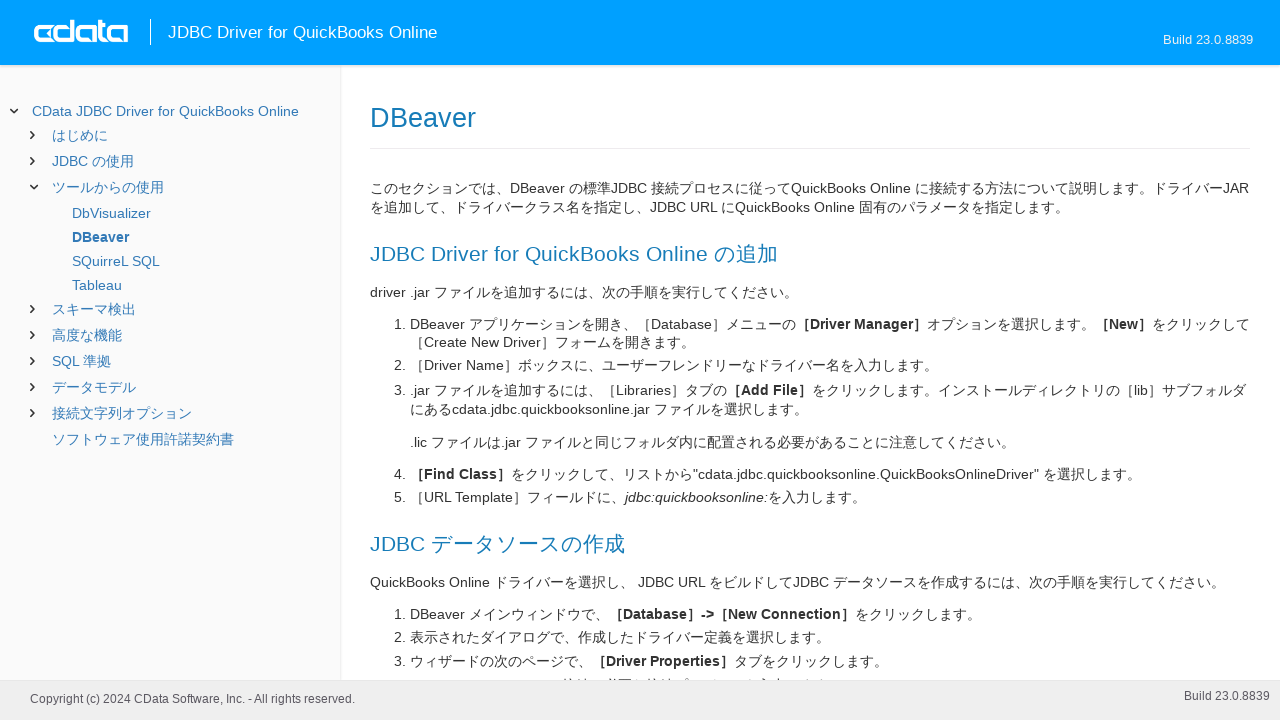

--- FILE ---
content_type: text/html
request_url: https://cdn.cdata.com/help/RNJ/jp/jdbc/pg_jdbcdbeaver.htm
body_size: 3050
content:
  

  
<!DOCTYPE html><html>
<head>
  <meta http-equiv="Content-Type" content="text/html; charset=utf-8" />
  	<link rel="shortcut icon" href="/favicon.ico" type="image/x-icon">
	<link rel="icon" href="/favicon.ico" type="image/x-icon">
    
  
  <title>CData JDBC Driver for QuickBooks Online -  DBeaver</title>
  <meta name="viewport" content="width=device-width, initial-scale=1">
	<meta name="description" 	content="CData JDBC Driver for QuickBooks Online - RSBQuickBooks -  DBeaver: " />
	<meta name="author" 		content="www.cdata.co.jp"> 
	<meta name="generator" 		content=" DBeaver (CData JDBC Driver for QuickBooks Online  [RNRJV Build 8839]);">
	

    <meta http-equiv="X-UA-Compatible" content="IE=edge" >
    <!--if it works on the readme.htm file-->          <link rel="stylesheet" type="text/css" href="../lib/bootstrap/bootstrap.min.css"/> 
      <link rel="stylesheet" type="text/css" href="../lib/syntaxhighlighter-3.0.83/styles/shCore.css" />
      <link rel="stylesheet" type="text/css" href="../lib/syntaxhighlighter-3.0.83/styles/shThemeDefault.css" />
      <link rel="stylesheet" type="text/css" href="help.css" />
      <link rel="stylesheet" type="text/css" href="../lib/tree.css" />
      
       <!-- CData Tracking Info -->      
      
      
            <!-- Google Tag Manager -->      <script>(function(w,d,s,l,i){w[l]=w[l]||[];w[l].push({'gtm.start':
        new Date().getTime(),event:'gtm.js'});var f=d.getElementsByTagName(s)[0],
        j=d.createElement(s),dl=l!='dataLayer'?'&l='+l:'';j.async=true;j.src=
        'https://www.googletagmanager.com/gtm.js?id='+i+dl;f.parentNode.insertBefore(j,f);
        })(window,document,'script','dataLayer','GTM-PDNQ38N');</script>
      <!-- End Google Tag Manager -->      
    </head>
<body>
	
  <div class="header">
    
    <div id="whlogo">&nbsp;</div>
    
    <div id='whheader'>
    	<h1>JDBC Driver for QuickBooks Online</h1>

    	<span class="phones">Build 23.0.8839</span>
    	</div>
    <div id="hamburger-menu"></div>
  </div>
    <div border="0" cellpadding="0" cellspacing="0" id="whlayout">
        
        <div id="whcontent">
        <!-- TABLE OF CONTENTS -->            <div height="100%" id=whleftcol width='1%' > 
 
                <div id='whsizer' style='width:340px;'>
        
                </div>
            </div>
        <!-- /TABLE OF CONTENTS -->    
        <div id="whrightcol">
				<div style='margin:0; padding:0;'>
						
						<div id=newver style='display:none;'></div>
				</div>
				
				<div id=whiframe>
					
                            
					<! -- BEGIN CONTENT -->					<div id="wrapper">
						<div id="content">
							<h1 id="default"> DBeaver</h1>
              <!-- <span id=whtitle>
              &prodname; - Build &prod.vermaj;.&prod.vermin;.&prod:verint;
              </span> -->




    <div class="chapter_content" id="pg_jdbcdbeaver">

<p>このセクションでは、DBeaver の標準JDBC 接続プロセスに従ってQuickBooks Online に接続する方法について説明します。ドライバーJAR を追加して、ドライバークラス名を指定し、JDBC URL にQuickBooks Online 固有のパラメータを指定します。

<h2>JDBC Driver for QuickBooks Online の追加</h2>
</p>

<p>driver .jar ファイルを追加するには、次の手順を実行してください。
<ol><li>DBeaver アプリケーションを開き、［Database］メニューの<b>［Driver Manager］</b>オプションを選択します。<b>［New］</b>をクリックして［Create New Driver］フォームを開きます。
  </li><li>［Driver Name］ボックスに、ユーザーフレンドリーなドライバー名を入力します。
  </li><li>
<p>.jar ファイルを追加するには、［Libraries］タブの<b>［Add File］</b>をクリックします。インストールディレクトリの［lib］サブフォルダにあるcdata.jdbc.quickbooksonline.jar ファイルを選択します。</p>
  
<p>  .lic ファイルは.jar ファイルと同じフォルダ内に配置される必要があることに注意してください。
  </p>
</li><li><b>［Find Class］</b>をクリックして、リストから"cdata.jdbc.quickbooksonline.QuickBooksOnlineDriver" を選択します。
  </li><li>［URL Template］フィールドに、<i>jdbc:quickbooksonline:</i>を入力します。</li></ol>

<h2>JDBC データソースの作成</h2>
</p>

<p>QuickBooks Online ドライバーを選択し、 JDBC URL をビルドしてJDBC データソースを作成するには、次の手順を実行してください。
<ol><li>DBeaver メインウィンドウで、<b>［Database］-&gt;［New Connection］</b>をクリックします。
  </li><li>表示されたダイアログで、作成したドライバー定義を選択します。
  </li><li>ウィザードの次のページで、<b>［Driver Properties］</b>タブをクリックします。
  </li><li>    
<p>QuickBooks Online への接続に必要な接続プロパティを入力します。 
    </p>

<p>一般的な接続文字列は次のとおりです。<br/><pre lang="">jdbc:quickbooksonline:InitiateOAuth=GETANDREFRESH;</pre> 
    接続および認証方法については、<a href="pg_connectionj.htm">接続の確立</a> を参照してください。
  </p>
</li><li>デフォルト設定で接続を作成するか、高度なネットワーク設定（プロキシ、ファイヤーウォール、およびSSH）を構成します。</li></ol>

<h2>スキーマの検出とQuickBooks Online データのクエリ</h2>
</p>

<p>接続によって公開されたテーブルから情報をクエリするには、次の手順を実行してください。
<ol><li>接続用のノードを展開して、データベースのメタデータにアクセスします。 </li><li>［Table］を右クリックしてから<b>［Edit Table］</b>をクリックして、テーブルメタデータをブラウズしてテーブルデータを編集します。</li></ol>
</p>

<p>SQL クエリを実行するには、<b>［SQL Editor］-&gt;［New SQL Editor］</b>を選択して、作成したQuickBooks Online 接続を選択します。これで、コード補完を使用してクエリを入力することができます。

</p>

    </div>

  
				</p>
					<!-- <div style="width:450px;"><tbody><div><td>&;nbsp;</td></div></tbody></div> -->				</div>	
			</div>
			<div class="right-table-of-contents" id="table-of-contents"></div>
		<!-- END CONTENT -->	
	</div>
            </div>
        </div>
        <div>

				<div id='whfooter'>
					<div class=content>
            						Copyright (c) 2024 CData Software, Inc. - All rights reserved.
            
            
						<div class='build'>Build 23.0.8839</div>
					</div>&nbsp;
				</div>
        </div>
    </div>
	
			<script type="text/javascript" src="../lib/jquery-3.5.1.min.js"></script>
		<script type="text/javascript" src="../lib/syntaxhighlighter-3.0.83/scripts/XRegExp.js"></script>	
		<script type="text/javascript" src="../lib/syntaxhighlighter-3.0.83/scripts/shCore.js"></script>
		<script type="text/javascript" src="../lib/syntaxhighlighter-3.0.83/scripts/shAutoloader.js"></script>
		<script type="text/javascript" src="../lib/bootstrap/bootstrap.min.js"></script>
		<script type="text/javascript" src="../lib/toc-dist.js"></script>
		<script type="text/javascript" src="../lib/help.js"></script>
	
	
	<script defer src="https://static.cloudflareinsights.com/beacon.min.js/vcd15cbe7772f49c399c6a5babf22c1241717689176015" integrity="sha512-ZpsOmlRQV6y907TI0dKBHq9Md29nnaEIPlkf84rnaERnq6zvWvPUqr2ft8M1aS28oN72PdrCzSjY4U6VaAw1EQ==" data-cf-beacon='{"version":"2024.11.0","token":"a8bd74d4ba2f4be4ace93132620a7cc6","server_timing":{"name":{"cfCacheStatus":true,"cfEdge":true,"cfExtPri":true,"cfL4":true,"cfOrigin":true,"cfSpeedBrain":true},"location_startswith":null}}' crossorigin="anonymous"></script>
</body></html>









--- FILE ---
content_type: text/html
request_url: https://cdn.cdata.com/help/RNJ/jp/jdbc/_toc.htm
body_size: 3895
content:


































<!--if it works on the readme.htm file-->

        
        
    


<div id="whtoc" style="display:none;">

<!--  BEGIN TOC CONTENT -->
<UL >


  <LI class="expanded">
  <a href="default.htm">CData JDBC Driver for QuickBooks Online</a>

  <UL>








  
    <LI>
      <a href="pg_startedintroj.htm">はじめに</a>





  <UL>




  
    <LI>
      <a href="pg_licensingjdbc.htm"> ライセンス</a>








  
    <LI>
      <a href="pg_connectionj.htm"> 接続の確立</a>








  
    <LI>
      <a href="pg_jdbcconnstring.htm"> JDBC URL の構築</a>








  
    <LI>
      <a href="pg_oauthcustomappcreate.htm"> カスタムOAuth アプリケーションの作成</a>








  
    <LI>
      <a href="pg_changelog.htm"> 変更履歴</a>








  </UL>

  
    <LI>
      <a href="pg_usagej.htm">JDBC の使用</a>





  <UL>




  
    <LI>
      <a href="pg_jars.htm"> インストールされるファイル</a>








  
    <LI>
      <a href="pg_JDBCconnectcode.htm"> Code からの接続</a>








  
    <LI>
      <a href="pg_JDBCqueries.htm"> ステートメントの実行</a>








  
    <LI>
      <a href="pg_JDBCupdates.htm"> プリペアドステートメントの使用</a>








  
    <LI>
      <a href="pg_JDBCbatch.htm"> バッチ処理</a>








  
    <LI>
      <a href="pg_connectionpoolingjdbc.htm"> 接続プール</a>





  <UL>




  
    <LI>
      <a href="pg_jndipooling.htm"> JNDI</a>








  </UL>

  
    <LI>
      <a href="pg_storedprocedurej.htm"> ストアドプロシージャの呼び出し</a>








  </UL>

  
    <LI>
      <a href="pg_jdbctoolsintro.htm">ツールからの使用</a>





  <UL>




  
    <LI>
      <a href="pg_jdbcdbvisualizer.htm"> DbVisualizer</a>








  
    <LI>
      <a href="pg_jdbcdbeaver.htm"> DBeaver</a>








  
    <LI>
      <a href="pg_jdbcsquirrel.htm"> SQuirreL SQL</a>








  
    <LI>
      <a href="pg_jdbctableau.htm"> Tableau</a>








  </UL>

  
    <LI>
      <a href="pg_systemtablesintro.htm">スキーマ検出</a>





  <UL>




  
    <LI>
      <a href="pg_systemtablesj.htm"> テーブル</a>








  
    <LI>
      <a href="pg_systemcolumnsj.htm"> カラム</a>








  
    <LI>
      <a href="pg_spmetadataj.htm"> プロシージャ</a>








  
    <LI>
      <a href="pg_spmetadataparamj.htm"> プロシージャパラメータ</a>








  
    <LI>
      <a href="pg_primarykeysjdbc.htm"> 主キー</a>








  
    <LI>
      <a href="pg_connmetadatajava.htm"> 接続プロパティ</a>








  
    <LI>
      <a href="pg_resultsetmetadatajdbc.htm"> 結果セット</a>








  </UL>

  
    <LI>
      <a href="pg_advancedfeatures.htm">高度な機能</a>





  <UL>




  
    <LI>
      <a href="pg_userviews.htm"> ユーザー定義ビュー</a>








  
    <LI>
      <a href="pg_deepinsert.htm"> 親/子レコードの挿入</a>








  
    <LI>
      <a href="pg_advancedssl.htm"> SSL の設定</a>








  
    <LI>
      <a href="pg_advancedproxy.htm"> ファイアウォールとプロキシ</a>








  
    <LI>
      <a href="pg_remotingintroj.htm"> JDBC リモーティング</a>





  <UL>




  
    <LI>
      <a href="pg_cli.htm"> CLI オプション</a>








  
    <LI>
      <a href="pg_conf.htm"> コンフィグファイル</a>








  </UL>

  
    <LI>
      <a href="pg_caching.htm"> データのキャッシュ</a>





  <UL>




  
    <LI>
      <a href="pg_workings.htm">キャッシュ接続の設定</a>








  
    <LI>
      <a href="pg_cacheAutomatically.htm">データの自動キャッシュ</a>








  
    <LI>
      <a href="pg_cacheExplicitly.htm">明示的なデータのキャッシュ</a>








  
    <LI>
      <a href="pg_cachedatatypemapping.htm">データ型マッピング</a>








  </UL>

  
    <LI>
      <a href="pg_advancedqueryproc.htm"> クエリ処理</a>








  
    <LI>
      <a href="pg_advancedlogging.htm"> ログ</a>








  </UL>

  
    <LI>
      <a href="pg_overview.htm">SQL 準拠</a>





  <UL>




  
    <LI>
      <a href="pg_sqlfunctions.htm"> SQL 関数</a>





  <UL>




  
    <LI>
      <a href="pg_sqlstringfunctions.htm"> 文字列関数</a>








  
    <LI>
      <a href="pg_sqlmathfunctions.htm"> 算術関数</a>








  
    <LI>
      <a href="pg_sqldatefunctions.htm"> 日付関数</a>








  
    <LI>
      <a href="pg_dateliteralfunctions.htm">日付リテラル関数</a>








  </UL>

  
    <LI>
      <a href="pg_select.htm">SELECT ステートメント</a>





  <UL>




  
    <LI>
      <a href="pg_sfagg.htm">集計関数</a>








  
    <LI>
      <a href="pg_sfjoin.htm">JOIN クエリ</a>








  
    <LI>
      <a href="pg_window.htm">Window 関数</a>








  
    <LI>
      <a href="pg_tablevaluedfunctions.htm">テーブル値関数</a>








  </UL>

  
    <LI>
      <a href="pg_insert.htm">INSERT ステートメント</a>








  
    <LI>
      <a href="pg_update.htm">UPDATE ステートメント</a>








  
    <LI>
      <a href="pg_delete.htm">DELETE ステートメント</a>








  
    <LI>
      <a href="pg_getdeleted.htm">GETDELETED ステートメント</a>








  
    <LI>
      <a href="pg_cache.htm">CACHE ステートメント</a>








  
    <LI>
      <a href="pg_replicate.htm">REPLICATE ステートメント</a>








  
    <LI>
      <a href="pg_exec.htm">EXECUTE ステートメント</a>








  
    <LI>
      <a href="pg_pivotunpivot.htm">PIVOT およびUNPIVOT</a>








  
    <LI>
      <a href="pg_insertselect.htm">INSERT INTO SELECT ステートメント</a>








  
    <LI>
      <a href="pg_deleteselect.htm">DELETE SELECT ステートメント</a>








  </UL>

  
    <LI>
      <a href="pg_datamodelonline.htm">データモデル</a>





  <UL>




  
    <LI>
      <a href="pg_alltables.htm"> テーブル</a>





  <UL>




  
    <LI>
      <a href="pg_table-accounts.htm"> Accounts</a>








  
    <LI>
      <a href="pg_table-attachablerefs.htm"> AttachableRefs</a>








  
    <LI>
      <a href="pg_table-attachables.htm"> Attachables</a>








  
    <LI>
      <a href="pg_table-billlineitems.htm"> BillLineItems</a>








  
    <LI>
      <a href="pg_table-billlinkedtransactions.htm"> BillLinkedTransactions</a>








  
    <LI>
      <a href="pg_table-billpaymentlineitems.htm"> BillPaymentLineItems</a>








  
    <LI>
      <a href="pg_table-billpayments.htm"> BillPayments</a>








  
    <LI>
      <a href="pg_table-bills.htm"> Bills</a>








  
    <LI>
      <a href="pg_table-budgetdetails.htm"> BudgetDetails</a>








  
    <LI>
      <a href="pg_table-budgets.htm"> Budgets</a>








  
    <LI>
      <a href="pg_table-class.htm"> Class</a>








  
    <LI>
      <a href="pg_table-companycurrency.htm"> CompanyCurrency</a>








  
    <LI>
      <a href="pg_table-companyinfo.htm"> CompanyInfo</a>








  
    <LI>
      <a href="pg_table-creditmemolineitems.htm"> CreditMemoLineItems</a>








  
    <LI>
      <a href="pg_table-creditmemos.htm"> CreditMemos</a>








  
    <LI>
      <a href="pg_table-customers.htm"> Customers</a>








  
    <LI>
      <a href="pg_table-departments.htm"> Departments</a>








  
    <LI>
      <a href="pg_table-depositlineitems.htm"> DepositLineItems</a>








  
    <LI>
      <a href="pg_table-deposits.htm"> Deposits</a>








  
    <LI>
      <a href="pg_table-employees.htm"> Employees</a>








  
    <LI>
      <a href="pg_table-estimatelineitems.htm"> EstimateLineItems</a>








  
    <LI>
      <a href="pg_table-estimatelinkedtransactions.htm"> EstimateLinkedTransactions</a>








  
    <LI>
      <a href="pg_table-estimates.htm"> Estimates</a>








  
    <LI>
      <a href="pg_table-exchangerates.htm"> ExchangeRates</a>








  
    <LI>
      <a href="pg_table-invoicelineitems.htm"> InvoiceLineItems</a>








  
    <LI>
      <a href="pg_table-invoicelinkedtransactions.htm"> InvoiceLinkedTransactions</a>








  
    <LI>
      <a href="pg_table-invoices.htm"> Invoices</a>








  
    <LI>
      <a href="pg_table-items.htm"> Items</a>








  
    <LI>
      <a href="pg_table-journalcode.htm"> JournalCode</a>








  
    <LI>
      <a href="pg_table-journalentries.htm"> JournalEntries</a>








  
    <LI>
      <a href="pg_table-journalentrylineitems.htm"> JournalEntryLineItems</a>








  
    <LI>
      <a href="pg_table-paymentlineitems.htm"> PaymentLineItems</a>








  
    <LI>
      <a href="pg_table-paymentmethods.htm"> PaymentMethods</a>








  
    <LI>
      <a href="pg_table-payments.htm"> Payments</a>








  
    <LI>
      <a href="pg_table-preferences.htm"> Preferences</a>








  
    <LI>
      <a href="pg_table-purchaselineitems.htm"> PurchaseLineItems</a>








  
    <LI>
      <a href="pg_table-purchaseorderlineitems.htm"> PurchaseOrderLineItems</a>








  
    <LI>
      <a href="pg_table-purchaseorderlinkedtransactions.htm"> PurchaseOrderLinkedTransactions</a>








  
    <LI>
      <a href="pg_table-purchaseorders.htm"> PurchaseOrders</a>








  
    <LI>
      <a href="pg_table-purchases.htm"> Purchases</a>








  
    <LI>
      <a href="pg_table-recurringcreditmemotransactions.htm"> RecurringCreditMemoTransactions</a>








  
    <LI>
      <a href="pg_table-recurringcreditmemotransactionslineitems.htm"> RecurringCreditMemoTransactionsLineItems</a>








  
    <LI>
      <a href="pg_table-recurringdeposittransactions.htm"> RecurringDepositTransactions</a>








  
    <LI>
      <a href="pg_table-recurringdeposittransactionslineitems.htm"> RecurringDepositTransactionsLineItems</a>








  
    <LI>
      <a href="pg_table-recurringestimatetransactions.htm"> RecurringEstimateTransactions</a>








  
    <LI>
      <a href="pg_table-recurringestimatetransactionslineitems.htm"> RecurringEstimateTransactionsLineItems</a>








  
    <LI>
      <a href="pg_table-recurringinvoicetransactions.htm"> RecurringInvoiceTransactions</a>








  
    <LI>
      <a href="pg_table-recurringinvoicetransactionslineitems.htm"> RecurringInvoiceTransactionsLineItems</a>








  
    <LI>
      <a href="pg_table-recurringjournalentrytransactions.htm"> RecurringJournalEntryTransactions</a>








  
    <LI>
      <a href="pg_table-recurringjournalentrytransactionslineitems.htm"> RecurringJournalEntryTransactionsLineItems</a>








  
    <LI>
      <a href="pg_table-recurringpurchasetransactions.htm"> RecurringPurchaseTransactions</a>








  
    <LI>
      <a href="pg_table-recurringpurchasetransactionslineitems.htm"> RecurringPurchaseTransactionsLineItems</a>








  
    <LI>
      <a href="pg_table-recurringrefundreceipttransactions.htm"> RecurringRefundReceiptTransactions</a>








  
    <LI>
      <a href="pg_table-recurringrefundreceipttransactionslineitems.htm"> RecurringRefundReceiptTransactionsLineItems</a>








  
    <LI>
      <a href="pg_table-recurringsalesreceipttransactions.htm"> RecurringSalesReceiptTransactions</a>








  
    <LI>
      <a href="pg_table-recurringsalesreceipttransactionslineitems.htm"> RecurringSalesReceiptTransactionsLineItems</a>








  
    <LI>
      <a href="pg_table-recurringtransfertransactions.htm"> RecurringTransferTransactions</a>








  
    <LI>
      <a href="pg_table-recurringvendorcredittransactions.htm"> RecurringVendorCreditTransactions</a>








  
    <LI>
      <a href="pg_table-recurringvendorcredittransactionslineitems.htm"> RecurringVendorCreditTransactionsLineItems</a>








  
    <LI>
      <a href="pg_table-refundreceiptlineitems.htm"> RefundReceiptLineItems</a>








  
    <LI>
      <a href="pg_table-refundreceipts.htm"> RefundReceipts</a>








  
    <LI>
      <a href="pg_table-salesreceiptlineitems.htm"> SalesReceiptLineItems</a>








  
    <LI>
      <a href="pg_table-salesreceipts.htm"> SalesReceipts</a>








  
    <LI>
      <a href="pg_table-taxagency.htm"> TaxAgency</a>








  
    <LI>
      <a href="pg_table-taxcodes.htm"> TaxCodes</a>








  
    <LI>
      <a href="pg_table-taxrates.htm"> TaxRates</a>








  
    <LI>
      <a href="pg_table-terms.htm"> Terms</a>








  
    <LI>
      <a href="pg_table-timeactivities.htm"> TimeActivities</a>








  
    <LI>
      <a href="pg_table-transfers.htm"> Transfers</a>








  
    <LI>
      <a href="pg_table-vendorcreditlineitems.htm"> VendorCreditLineItems</a>








  
    <LI>
      <a href="pg_table-vendorcredits.htm"> VendorCredits</a>








  
    <LI>
      <a href="pg_table-vendors.htm"> Vendors</a>








  </UL>

  
    <LI>
      <a href="pg_allviews.htm"> ビュー</a>





  <UL>




  
    <LI>
      <a href="pg_table-balancesheetsummaryreport.htm">BalanceSheetSummaryReport</a>








  
    <LI>
      <a href="pg_table-creditcardpayments.htm">CreditCardPayments</a>








  
    <LI>
      <a href="pg_table-customerbalancedetail.htm">CustomerBalanceDetail</a>








  
    <LI>
      <a href="pg_table-customertypes.htm">CustomerTypes</a>








  
    <LI>
      <a href="pg_table-entitlements.htm">Entitlements</a>








  
    <LI>
      <a href="pg_table-getdeletedasview.htm">GetDeletedAsView</a>








  
    <LI>
      <a href="pg_table-recurringbilltransactions.htm">RecurringBillTransactions</a>








  
    <LI>
      <a href="pg_table-thresholds.htm">Thresholds</a>








  </UL>

  
    <LI>
      <a href="pg_allsps.htm"> ストアドプロシージャ</a>





  <UL>




  
    <LI>
      <a href="pg_sp-createaccountlistreport.htm">CreateAccountListReport</a>








  
    <LI>
      <a href="pg_sp-createapagingdetailreport.htm">CreateAPAgingDetailReport</a>








  
    <LI>
      <a href="pg_sp-createapagingsummaryreport.htm">CreateAPAgingSummaryReport</a>








  
    <LI>
      <a href="pg_sp-createaragingdetailreport.htm">CreateARAgingDetailReport</a>








  
    <LI>
      <a href="pg_sp-createaragingsummaryreport.htm">CreateARAgingSummaryReport</a>








  
    <LI>
      <a href="pg_sp-createbalancesheetsummaryreport.htm">CreateBalanceSheetSummaryReport</a>








  
    <LI>
      <a href="pg_sp-createcustomerbalancedetailreport.htm">CreateCustomerBalanceDetailReport</a>








  
    <LI>
      <a href="pg_sp-createcustomerbalancereport.htm">CreateCustomerBalanceReport</a>








  
    <LI>
      <a href="pg_sp-createcustomerincomereport.htm">CreateCustomerIncomeReport</a>








  
    <LI>
      <a href="pg_sp-createcustomersalesreport.htm">CreateCustomerSalesReport</a>








  
    <LI>
      <a href="pg_sp-createexpensesbyvendorreport.htm">CreateExpensesByVendorReport</a>








  
    <LI>
      <a href="pg_sp-creategeneralledgerdetailreport.htm">CreateGeneralLedgerDetailReport</a>








  
    <LI>
      <a href="pg_sp-createinventoryvaluationsummaryreport.htm">CreateInventoryValuationSummaryReport</a>








  
    <LI>
      <a href="pg_sp-createjournalreport.htm">CreateJournalReport</a>








  
    <LI>
      <a href="pg_sp-createprofitandlossdetailreport.htm">CreateProfitAndLossDetailReport</a>








  
    <LI>
      <a href="pg_sp-createprofitandlosssummaryreport.htm">CreateProfitAndLossSummaryReport</a>








  
    <LI>
      <a href="pg_sp-createsalesbyclassreport.htm">CreateSalesByClassReport</a>








  
    <LI>
      <a href="pg_sp-createsalesbydepartmentreport.htm">CreateSalesByDepartmentReport</a>








  
    <LI>
      <a href="pg_sp-createsalesbyproductreport.htm">CreateSalesByProductReport</a>








  
    <LI>
      <a href="pg_sp-createstatementofcashflowreport.htm">CreateStatementOfCashFlowReport</a>








  
    <LI>
      <a href="pg_sp-createtransactionlistreport.htm">CreateTransactionListReport</a>








  
    <LI>
      <a href="pg_sp-createtransactionlistwithsplitsreport.htm">CreateTransactionListWithSplitsReport</a>








  
    <LI>
      <a href="pg_sp-createtrialbalancereport.htm">CreateTrialBalanceReport</a>








  
    <LI>
      <a href="pg_sp-createvendorbalancedetailreport.htm">CreateVendorBalanceDetailReport</a>








  
    <LI>
      <a href="pg_sp-createvendorbalancereport.htm">CreateVendorBalanceReport</a>








  
    <LI>
      <a href="pg_sp-disconnectoauthaccesstoken.htm">DisconnectOAuthAccessToken</a>








  
    <LI>
      <a href="pg_sp-downloadattachment.htm">DownloadAttachment</a>








  
    <LI>
      <a href="pg_sp-downloadpdf.htm">DownloadPDF</a>








  
    <LI>
      <a href="pg_sp-getoauthaccesstoken.htm">GetOAuthAccessToken</a>








  
    <LI>
      <a href="pg_sp-getoauthauthorizationurl.htm">GetOAuthAuthorizationURL</a>








  
    <LI>
      <a href="pg_sp-refreshoauthaccesstoken.htm">RefreshOAuthAccessToken</a>








  
    <LI>
      <a href="pg_sp-sendinvoice.htm">SendInvoice</a>








  
    <LI>
      <a href="pg_sp-uploadattachment.htm">UploadAttachment</a>








  
    <LI>
      <a href="pg_sp-voidinvoice.htm">VoidInvoice</a>








  </UL>

  
    <LI>
      <a href="pg_allsystables.htm"> システムテーブル</a>





  <UL>




  
    <LI>
      <a href="pg_table-syscatalogs.htm">sys_catalogs</a>








  
    <LI>
      <a href="pg_table-sysschemas.htm">sys_schemas</a>








  
    <LI>
      <a href="pg_table-systables.htm">sys_tables</a>








  
    <LI>
      <a href="pg_table-systablecolumns.htm">sys_tablecolumns</a>








  
    <LI>
      <a href="pg_table-sysprocedures.htm">sys_procedures</a>








  
    <LI>
      <a href="pg_table-sysprocedureparameters.htm">sys_procedureparameters</a>








  
    <LI>
      <a href="pg_table-syskeycolumns.htm">sys_keycolumns</a>








  
    <LI>
      <a href="pg_table-foreignkeys.htm">sys_foreignkeys</a>








  
    <LI>
      <a href="pg_table-primarykeys.htm">sys_primarykeys</a>








  
    <LI>
      <a href="pg_table-sysindexes.htm">sys_indexes</a>








  
    <LI>
      <a href="pg_table-sysconnectionprops.htm">sys_connection_props</a>








  
    <LI>
      <a href="pg_table-syssqlinfo.htm">sys_sqlinfo</a>








  
    <LI>
      <a href="pg_table-sysidentity.htm">sys_identity</a>








  </UL>

  
    <LI>
      <a href="pg_datatypemapping.htm"> データ型マッピング</a>








  
    <LI>
      <a href="pg_customfieldsonline.htm"> カスタムフィールド</a>







  </UL>





  <LI>
    <a href="Connection.htm">接続文字列オプション</a>
  
  <UL>






<li>
<a href="RSBQuickBooks_c_Authentication.htm">Authentication</a>
<UL>
		
<LI>

<a href="RSBQuickBooks_p_MinorVersion.htm">MinorVersion</a>



		
<LI>

<a href="RSBQuickBooks_p_UseSandbox.htm">UseSandbox</a>


</UL>




<li>
<a href="RSBQuickBooks_c_OAuth.htm">OAuth</a>
<UL>
		
<LI>

<a href="RSBQuickBooks_p_InitiateOAuth.htm">InitiateOAuth</a>



		
<LI>

<a href="RSBQuickBooks_p_OAuthClientId.htm">OAuthClientId</a>



		
<LI>

<a href="RSBQuickBooks_p_OAuthClientSecret.htm">OAuthClientSecret</a>



		
<LI>

<a href="RSBQuickBooks_p_OAuthAccessToken.htm">OAuthAccessToken</a>



		
<LI>

<a href="RSBQuickBooks_p_CompanyId.htm">CompanyId</a>



		
<LI>

<a href="RSBQuickBooks_p_Scope.htm">Scope</a>



		
<LI>

<a href="RSBQuickBooks_p_OAuthSettingsLocation.htm">OAuthSettingsLocation</a>



		
<LI>

<a href="RSBQuickBooks_p_CallbackURL.htm">CallbackURL</a>



		
<LI>

<a href="RSBQuickBooks_p_OAuthVerifier.htm">OAuthVerifier</a>



		
<LI>

<a href="RSBQuickBooks_p_OAuthRefreshToken.htm">OAuthRefreshToken</a>



		
<LI>

<a href="RSBQuickBooks_p_OAuthExpiresIn.htm">OAuthExpiresIn</a>



		
<LI>

<a href="RSBQuickBooks_p_OAuthTokenTimestamp.htm">OAuthTokenTimestamp</a>


</UL>




<li>
<a href="RSBQuickBooks_c_SSL.htm">SSL</a>
<UL>
		
<LI>

<a href="RSBQuickBooks_p_SSLServerCert.htm">SSLServerCert</a>


</UL>




<li>
<a href="RSBQuickBooks_c_Firewall.htm">Firewall</a>
<UL>
		
<LI>

<a href="RSBQuickBooks_p_FirewallType.htm">FirewallType</a>



		
<LI>

<a href="RSBQuickBooks_p_FirewallServer.htm">FirewallServer</a>



		
<LI>

<a href="RSBQuickBooks_p_FirewallPort.htm">FirewallPort</a>



		
<LI>

<a href="RSBQuickBooks_p_FirewallUser.htm">FirewallUser</a>



		
<LI>

<a href="RSBQuickBooks_p_FirewallPassword.htm">FirewallPassword</a>


</UL>




<li>
<a href="RSBQuickBooks_c_Proxy.htm">Proxy</a>
<UL>
		
<LI>

<a href="RSBQuickBooks_p_ProxyAutoDetect.htm">ProxyAutoDetect</a>



		
<LI>

<a href="RSBQuickBooks_p_ProxyServer.htm">ProxyServer</a>



		
<LI>

<a href="RSBQuickBooks_p_ProxyPort.htm">ProxyPort</a>



		
<LI>

<a href="RSBQuickBooks_p_ProxyAuthScheme.htm">ProxyAuthScheme</a>



		
<LI>

<a href="RSBQuickBooks_p_ProxyUser.htm">ProxyUser</a>



		
<LI>

<a href="RSBQuickBooks_p_ProxyPassword.htm">ProxyPassword</a>



		
<LI>

<a href="RSBQuickBooks_p_ProxySSLType.htm">ProxySSLType</a>



		
<LI>

<a href="RSBQuickBooks_p_ProxyExceptions.htm">ProxyExceptions</a>


</UL>




<li>
<a href="RSBQuickBooks_c_Logging.htm">Logging</a>
<UL>
		
<LI>

<a href="RSBQuickBooks_p_Logfile.htm">Logfile</a>



		
<LI>

<a href="RSBQuickBooks_p_Verbosity.htm">Verbosity</a>



		
<LI>

<a href="RSBQuickBooks_p_LogModules.htm">LogModules</a>



		
<LI>

<a href="RSBQuickBooks_p_MaxLogFileSize.htm">MaxLogFileSize</a>



		
<LI>

<a href="RSBQuickBooks_p_MaxLogFileCount.htm">MaxLogFileCount</a>


</UL>




<li>
<a href="RSBQuickBooks_c_Schema.htm">Schema</a>
<UL>
		
<LI>

<a href="RSBQuickBooks_p_Location.htm">Location</a>



		
<LI>

<a href="RSBQuickBooks_p_BrowsableSchemas.htm">BrowsableSchemas</a>



		
<LI>

<a href="RSBQuickBooks_p_Tables.htm">Tables</a>



		
<LI>

<a href="RSBQuickBooks_p_Views.htm">Views</a>


</UL>




<li>
<a href="RSBQuickBooks_c_Caching.htm">Caching</a>
<UL>
		
<LI>

<a href="RSBQuickBooks_p_AutoCache.htm">AutoCache</a>



		
<LI>

<a href="RSBQuickBooks_p_CacheDriver.htm">CacheDriver</a>



		
<LI>

<a href="RSBQuickBooks_p_CacheConnection.htm">CacheConnection</a>



		
<LI>

<a href="RSBQuickBooks_p_CacheLocation.htm">CacheLocation</a>



		
<LI>

<a href="RSBQuickBooks_p_CacheTolerance.htm">CacheTolerance</a>



		
<LI>

<a href="RSBQuickBooks_p_Offline.htm">Offline</a>



		
<LI>

<a href="RSBQuickBooks_p_CacheMetadata.htm">CacheMetadata</a>


</UL>




<li>
<a href="RSBQuickBooks_c_Miscellaneous.htm">Miscellaneous</a>
<UL>
		
<LI>

<a href="RSBQuickBooks_p_ArchiveMode.htm">ArchiveMode</a>



		
<LI>

<a href="RSBQuickBooks_p_BatchSize.htm">BatchSize</a>



		
<LI>

<a href="RSBQuickBooks_p_ConnectionLifeTime.htm">ConnectionLifeTime</a>



		
<LI>

<a href="RSBQuickBooks_p_ConnectOnOpen.htm">ConnectOnOpen</a>



		
<LI>

<a href="RSBQuickBooks_p_CountryCode.htm">CountryCode</a>



		
<LI>

<a href="RSBQuickBooks_p_HideLineTotals.htm">HideLineTotals</a>



		
<LI>

<a href="RSBQuickBooks_p_IncludeCustomFields.htm">IncludeCustomFields</a>



		
<LI>

<a href="RSBQuickBooks_p_MaxRows.htm">MaxRows</a>



		
<LI>

<a href="RSBQuickBooks_p_Other.htm">Other</a>



		
<LI>

<a href="RSBQuickBooks_p_Pagesize.htm">Pagesize</a>



		
<LI>

<a href="RSBQuickBooks_p_PoolIdleTimeout.htm">PoolIdleTimeout</a>



		
<LI>

<a href="RSBQuickBooks_p_PoolMaxSize.htm">PoolMaxSize</a>



		
<LI>

<a href="RSBQuickBooks_p_PoolMinSize.htm">PoolMinSize</a>



		
<LI>

<a href="RSBQuickBooks_p_PoolWaitTime.htm">PoolWaitTime</a>



		
<LI>

<a href="RSBQuickBooks_p_PseudoColumns.htm">PseudoColumns</a>



		
<LI>

<a href="RSBQuickBooks_p_Readonly.htm">Readonly</a>



		
<LI>

<a href="RSBQuickBooks_p_RTK.htm">RTK</a>



		
<LI>

<a href="RSBQuickBooks_p_Timeout.htm">Timeout</a>



		
<LI>

<a href="RSBQuickBooks_p_UseConnectionPooling.htm">UseConnectionPooling</a>



		
<LI>

<a href="RSBQuickBooks_p_UserDefinedViews.htm">UserDefinedViews</a>


</UL>












	</UL>



  <LI>

    <a href="license.htm">ソフトウェア使用許諾契約書</a>




</UL>

<!-- END TOC CONTENT -->

</div>            

--- FILE ---
content_type: text/css
request_url: https://cdn.cdata.com/help/RNJ/jp/lib/syntaxhighlighter-3.0.83/styles/shThemeDefault.css
body_size: 109
content:
.syntaxhighlighter {
  background-color: white !important;
}
.syntaxhighlighter .line.alt1 {
  background-color: white !important;
}
.syntaxhighlighter .line.alt2 {
  background-color: white !important;
}
.syntaxhighlighter .line.highlighted.alt1, .syntaxhighlighter .line.highlighted.alt2 {
  background-color: #e0e0e0 !important;
}
.syntaxhighlighter .line.highlighted.number {
  color: black !important;
}
.syntaxhighlighter table caption {
  color: black !important;
}
.syntaxhighlighter .gutter {
  color: #afafaf !important;
}
.syntaxhighlighter .gutter .line {
  border-right: 3px solid #6ce26c !important;
}
.syntaxhighlighter .gutter .line.highlighted {
  background-color: #6ce26c !important;
  color: white !important;
}
.syntaxhighlighter.printing .line .content {
  border: none !important;
}
.syntaxhighlighter.collapsed {
  overflow: visible !important;
}
.syntaxhighlighter.collapsed .toolbar {
  color: blue !important;
  background: white !important;
  border: 1px solid #6ce26c !important;
}
.syntaxhighlighter.collapsed .toolbar a {
  color: blue !important;
}
.syntaxhighlighter.collapsed .toolbar a:hover {
  color: red !important;
}
.syntaxhighlighter .toolbar {
  color: white !important;
  background: #6ce26c !important;
  border: none !important;
}
.syntaxhighlighter .toolbar a {
  color: white !important;
}
.syntaxhighlighter .toolbar a:hover {
  color: black !important;
}
.syntaxhighlighter .plain, .syntaxhighlighter .plain a {
  color: black !important;
}
.syntaxhighlighter .comments, .syntaxhighlighter .comments a {
  color: #008200 !important;
}
.syntaxhighlighter .string, .syntaxhighlighter .string a {
  color: blue !important;
}
.syntaxhighlighter .keyword {
  color: #006699 !important;
}
.syntaxhighlighter .preprocessor {
  color: gray !important;
}
.syntaxhighlighter .variable {
  color: #aa7700 !important;
}
.syntaxhighlighter .value {
  color: #009900 !important;
}
.syntaxhighlighter .functions {
  color: #ff1493 !important;
}
.syntaxhighlighter .constants {
  color: #0066cc !important;
}
.syntaxhighlighter .script {
  font-weight: bold !important;
  color: #006699 !important;
  background-color: none !important;
}
.syntaxhighlighter .color1, .syntaxhighlighter .color1 a {
  color: gray !important;
}
.syntaxhighlighter .color2, .syntaxhighlighter .color2 a {
  color: #ff1493 !important;
}
.syntaxhighlighter .color3, .syntaxhighlighter .color3 a {
  color: red !important;
}

.syntaxhighlighter .keyword {
  font-weight: bold !important;
}


--- FILE ---
content_type: text/plain
request_url: https://c.6sc.co/?m=1
body_size: 2
content:
6suuid=4618d017a3260100c9f36c69650300001562ec00